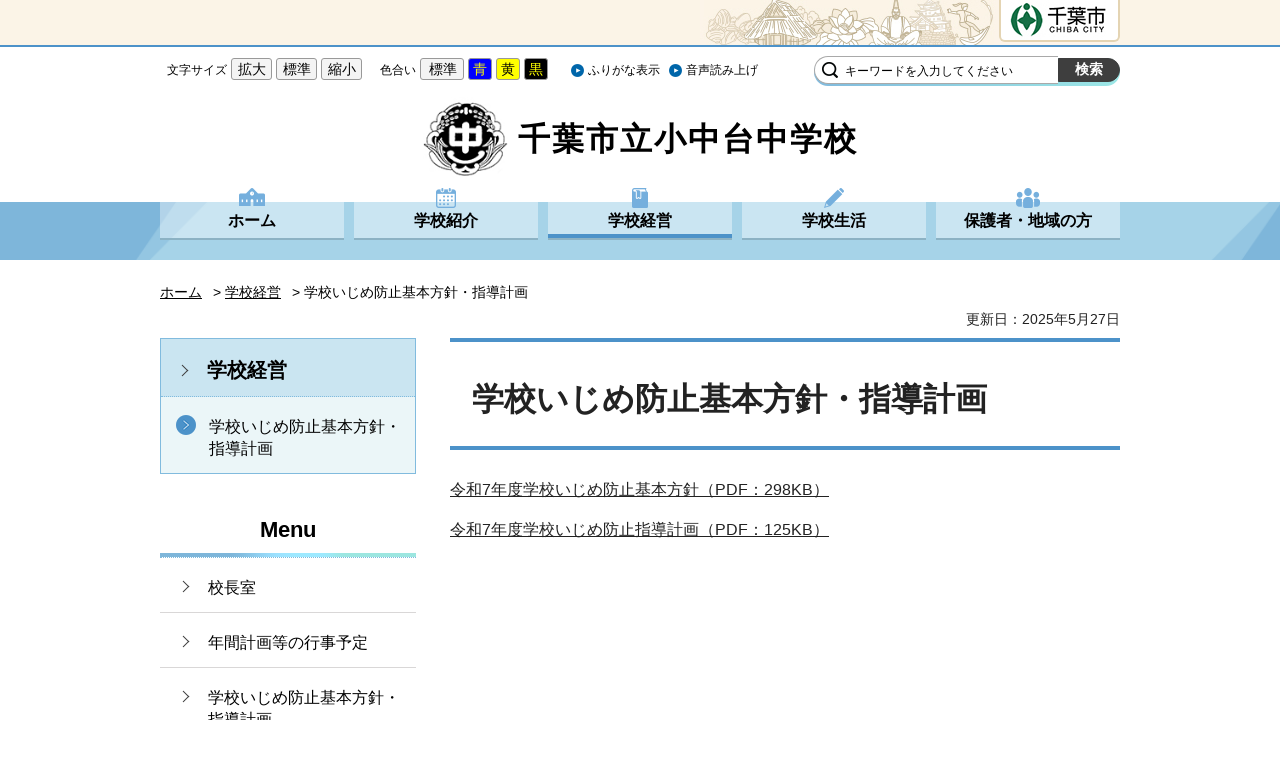

--- FILE ---
content_type: text/html
request_url: https://www.city.chiba.jp/school/jhs/006/ijimeboshi.html
body_size: 3646
content:
<!doctype html>
<html lang="ja">
<head>
<meta charset="UTF-8">

<title>千葉市立小中台中学校：学校いじめ防止基本方針・指導計画</title>

<meta name="author" content="千葉市立小中台中学校">
<meta name="viewport" content="width=device-width, maximum-scale=3.0">
<meta name="format-detection" content="telephone=no">
<meta name="deptcode" content="500020006">
<link href="/shared/site_school/style/default.css" rel="stylesheet" type="text/css" media="all">
<link href="/shared/site_school/style/layout.css" rel="stylesheet" type="text/css" media="all">
<link href="/shared/templates/school_jh_free/style/edit.css" rel="stylesheet" type="text/css" media="all">
<link id="tmp_smartphone_css" href="/shared/site_school/style/smartphone.css" rel="stylesheet" media="only screen and (max-width : 480px)" type="text/css" class="mc_css">
<link href="/shared/templates/school_jh_free/style/edit_sp.css" rel="stylesheet" media="only screen and (max-width : 480px)" type="text/css" class="mc_css">
<link href="/shared/images/favicon/favicon.ico" rel="shortcut icon" type="image/vnd.microsoft.icon">
<link href="/shared/images/favicon/apple-touch-icon-precomposed.png" rel="apple-touch-icon-precomposed">
<script type="text/javascript" src="/shared/site_school/js/jquery.js"></script>
<script type="text/javascript" src="/shared/site_school/js/setting.js"></script>
<script type="text/javascript" src="/shared/system/js/ysruby.js"></script>
<script src="/shared/js/readspeaker.js" type="text/javascript"></script>
<script type="text/javascript" src="/shared/js/ga.js"></script>


<!--[if lte IE 7]>
<script type="text/javascript" src="/shared/system/js/library/json2.js"></script>
<![endif]-->
<script type="text/javascript" src="/shared/system/js/common.js"></script>
</head>
<body class="format_free type_jhs no_javascript">
<script type="text/javascript" src="/shared/site_school/js/init.js"></script>
<div id="tmp_wrapper">
<noscript>
<p>このサイトではJavaScriptを使用したコンテンツ・機能を提供しています。JavaScriptを有効にするとご利用いただけます。</p>
</noscript>
<p><a href="#tmp_honbun" class="skip">本文へスキップします。</a></p>
<div id="tmp_wrap_regulation">
<div id="tmp_regulation">
<p class="used_bg_img"><a href="/index.html"><span>千葉市ホームページ</span></a></p>
</div>
</div>
<div id="tmp_header">
<div class="container">
<div id="tmp_setting_gsearch">
<div id="tmp_means">
<div id="tmp_fsize" class="setting_fontsize changestyle_area">
<p class="fontsize_ttl">文字サイズ</p>
<ul class="list_fontsize">
<li><a href="javascript:void(0);" name="big" class="changestyle">拡大</a></li>
<li><a href="javascript:void(0);" name="default" class="changestyle">標準</a></li>
<li><a href="javascript:void(0);" name="small" class="changestyle">縮小</a></li>
</ul>
</div>
<div id="tmp_color" class="setting_color changestyle_area">
<p class="color_ttl">色合い</p>
<ul class="list_color">
<li><a href="javascript:void(0);" name="default" title="default" class="changestyle">標準</a></li>
<li><a href="javascript:void(0);" id="tmp_darkblue" name="blue" title="blue" class="changestyle">青</a></li>
<li><a href="javascript:void(0);" id="tmp_yellow" name="yellow" title="yellow" class="changestyle">黄</a></li>
<li><a href="javascript:void(0);" id="tmp_black" name="black" title="black" class="changestyle">黒</a></li>
</ul>
</div>
<div class="setting_phonetic">
<ul class="list_phonetic">
<li><a id="furigana" data-target="tmp_contents" data-contents="tmp_contents" href="javascript:void(0);">ふりがな表示</a></li>
<li><a accesskey="L" rel="nofollow" onclick="readpage(this.href, 'tmp_readspeaker'); return false;" target="_blank" href="//app-as.readspeaker.com/cgi-bin/rsent?customerid=7840&amp;lang=ja_jp&amp;readid=tmp_contents&amp;url=" class="rs_href">音声読み上げ</a></li>
<li class="spmenu_reg"><a href="/index.html">千葉市ホームページ</a></li>
</ul>
</div>
</div>
<div id="tmp_search">
<form action="/search/search.php" id="tmp_gsearch" method="get">
<p class="lbl_search"><label for="tmp_query">サイト内検索</label></p>
<div id="tmp_wrap_query">
<input type="text" id="tmp_query" name="keyword" class="query_area">
</div>
<p class="query_submit"><input id="tmp_func_sch_btn" type="submit" name="sa" value="検索"></p>
<p id="tmp_search_hidden"><input type="hidden" value="school" name="site"></p>
</form>
</div>
</div>
<div id="tmp_hlogo">
<p><a href="/school/jhs/006/index.html"><img src="/school/jhs/006/images/logo.jpg" alt=""><span>千葉市立小中台中学校</span></a></p>
</div>
<div id="tmp_hnavi_s">
<a href="javascript:void(0);" class="sma_menu_open">
<span class="text">メニュー</span>
</a>
</div>
</div>
</div>
<div class="gnavi">
<div class="container">
<ul>
<li class="glist1"><a href="/school/jhs/006/index.html">ホーム</a></li>
<li class="glist2"><a href="/school/jhs/006/gakkoshokai/index.html">学校紹介</a></li>
<li class="glist3"><a href="/school/jhs/006/gakkokeiei/index.html">学校経営</a></li>
<li class="glist4"><a href="/school/jhs/006/gakkoseikatsu/index.html">学校生活</a></li>
<li class="glist5"><a href="/school/jhs/006/hogosha/index.html">保護者・地域の方</a></li>
</ul>
</div>
</div>
<div id="tmp_sma_menu">
<p class="close_btn"><a href="javascript:void(0);"><span>閉じる</span></a></p>
</div>
<div id="tmp_main" class="column_lnavi">
<div class="container">
<div id="tmp_pankuzu"><p>
<a href="/school/jhs/006/index.html">ホーム</a> &gt; <a href="/school/jhs/006/gakkokeiei/index.html">学校経営</a> &gt; 学校いじめ防止基本方針・指導計画
</p></div>
<div id="tmp_wrap_custom_update">
<div id="tmp_custom_update">
<p id="tmp_update">更新日：2025年5月27日</p>
</div>
</div>

<div class="wrap_col_lft_navi">
<div class="col_lft_navi">
<div id="tmp_lnavi">
<div id="tmp_lnavi_ttl">
<p><a href="/school/jhs/006/gakkokeiei/index.html">学校経営</a></p>
</div>
<div id="tmp_lnavi_cnt">
<ul>
<li><a href="/school/jhs/006/ijimeboshi.html">学校いじめ防止基本方針・指導計画</a></li>
</ul>
</div>
</div>
<div class="lnavi_menu">
<div class="lnavi_menu_ttl">
<p class="lnavi_menu_ttl_h">Menu</p>
</div>
<div class="lnavi_menu_cnt">
<ul class="lnavi_menu_list">
<li><a href="/school/jhs/006/kochoshitsu.html">校長室</a></li>
<li><a href="/school/jhs/006/yoteigyoji.html">年間計画等の行事予定</a></li>
<li><a href="/school/jhs/006/ijimeboshi.html">学校いじめ防止基本方針・指導計画</a></li>
<li><a href="/school/jhs/006/jishin.html">地震発生時の対応、気象警報時の対応</a></li>
<li><a href="/school/jhs/006/kyoikumokuhyo.html">学校教育目標</a></li>
<li><a href="/school/jhs/006/tennyu.html">転入学される方へ</a></li>
<li><a href="/school/jhs/006/kotsu.html">交通アクセス</a></li>
<li><a href="/school/jhs/006/gakkohyoka.html">学校評価</a></li>
</ul>
</div>
</div>
</div>
</div>

<div class="wrap_col_main">
<div class="col_main">
<p id="tmp_honbun" class="skip">ここから本文です。</p>
<div id="tmp_readspeaker" class="rs_preserve rs_skip rs_splitbutton rs_addtools rs_exp"></div>
<!--index_start-->
<div id="tmp_contents"><h1>学校いじめ防止基本方針・指導計画</h1>
<p><a href="/school/jhs/006/documents/r7ijime.pdf">令和7年度学校いじめ防止基本方針（PDF：298KB）</a></p>
<p><a href="/school/jhs/006/documents/keikaku2.pdf">令和7年度学校いじめ防止指導計画（PDF：125KB）</a></p>


</div>
<!--index_end-->
</div>
</div>
</div>
</div>
<div id="tmp_footer">
<div class="fnavi">
<div class="container">
<ul>
<li><a href="/school/jhs/006/sitemap.html">サイトマップ</a></li>
<li><a href="/kosodate/hoiku-kyoiku/shiengakko/gakkoichiran/notice.html">サイト利用案内</a></li>
<li><a href="/front/privacy.html">個人情報保護方針</a></li>
<li><a href="/front/accessibility.html">ウェブアクセシビリティ</a></li>
<li><a href="/kosodate/hoiku-kyoiku/shiengakko/gakkoichiran/index.html">学校一覧</a></li>
</ul>
<div class="pnavi">
<p class="ptop"><a href="#tmp_header">ページの先頭へ戻る</a></p>
</div>
</div>
</div>
<div class="footer_cnt">
<div class="container">
<div class="title_footer">
<p class="ft_logo"><img src="/school/jhs/006/images/logo.jpg" alt=""></p>
<p>千葉市立小中台中学校</p>
</div>
<address>
<p>
<span class="ft_address">〒263-0043 千葉市稲毛区小仲台9-46-2</span>
<span class="ft_tel">電話番号：043-251-7141</span>
</p>
</address>
</div>
<p lang="en" xml:lang="en" class="copyright">Copyright &copy; <span lang="ja" xml:lang="ja">千葉市立小中台中学校</span> All Rights Reserved. </p>
</div>
</div>
</div>
<script type="text/javascript" src="/shared/site_school/js/function.js"></script>
<script type="text/javascript" src="/shared/site_school/js/main.js"></script>
</body>
</html>

--- FILE ---
content_type: text/html
request_url: https://www.city.chiba.jp/school/jhs/006/lnavi_info.html?_=1769438647551
body_size: 761
content:
<!doctype html>
<html lang="ja">
<head>
<meta charset="UTF-8">

<title>千葉市：小中台中学校information管理ページ</title>

<meta name="robots" content="none, noimageindex, noarchive">
<meta name="author" content="千葉市立小中台中学校">
<meta name="viewport" content="width=device-width, maximum-scale=3.0">
<meta name="format-detection" content="telephone=no">
<meta name="deptcode" content="500020006">
<link href="/shared/site_school/style/layout.css" rel="stylesheet" type="text/css" media="all">
<link href="/shared/site_school/style/default.css" rel="stylesheet" type="text/css" media="all">
<link href="/shared/templates/school_es_top/style/edit.css" rel="stylesheet" type="text/css" media="all">


<!--[if lte IE 7]>
<script type="text/javascript" src="/shared/system/js/library/json2.js"></script>
<![endif]-->
<script type="text/javascript" src="/shared/system/js/common.js"></script>
</head>
<body class="no_javascript custom_kanri type_002">
<div id="tmp_wrapper">
<p><a href="#tmp_honbun" class="skip">本文へスキップします。</a></p>
<div id="tmp_main" class="column_top">
<div id="tmp_page_cnt">
<div class="container">
<h1>千葉市立小中台中学校：Information</h1>
</div>
</div>
</div>
</div>
</body>
</html>

--- FILE ---
content_type: text/css
request_url: https://www.city.chiba.jp/shared/site_school/style/default.css
body_size: 2561
content:
@charset "utf-8";

/* ==================================================
Reset
================================================== */
#tmp_wrapper *,
#tmp_wrapper *:before,
#tmp_wrapper *:after {
	box-sizing: border-box;
}
body {
	margin:0;
	padding:0;
	line-height:1.6;
}
h1,
h2,
h3,
h4,
h5,
h6,
p,
ul,
ol,
li,
dl,
dt,
dd,
blockquote,
form,
input,
fieldset,
legend {
	margin:0;
	padding:0;
}
img,
fieldset {
	border:none;
}
li,
dt,
dd {
	line-height:1.4;
}
table {
	font-size:100%;
	line-height:1.6;
	word-break: break-all;
}
form,
input,
select,
textarea {
	font-size:100%;
}
#tmp_main,
.footer_cnt,
.copyright {
	clear:both;
}
#tmp_main,
#tmp_contents {
	width:100%;
}
#tmp_hnavi_s,
#tmp_sma_lmenu,
#tmp_sma_rmenu {
	display:none;
}
/* ==================================================
skip
================================================== */
.skip {
	width:1px;
	color:#000000;
	font-size:0.1%;
	line-height:0.1;
	background-color:#FFFFFF;
	position:absolute;
	left:-3000px;
	z-index:9999;
}
a.skip {
	color:#003377;
	background-color:#FFFFFF;
	text-align:center;
	padding:2px 0;
	top:auto;
}
a.skip:active {
	display:block;
	width:99.99%;
	font-size:100%;
	line-height:1.6;
	top:0;
	left:0;
}
a.skip:focus {
	display:block;
	width:99.99%;
	font-size:100%;
	line-height:1.6;
	top:0;
	left:0;
}

/* ==================================================
Required to CMS-8341
================================================== */
input[type="submit"],
input[type="button"],
input[type="text"],
input[type="password"],
input[type="reset"] {
	-webkit-appearance:none; 
	border-radius:0;
}

/* image
============================== */
.float_lft {
	margin-right:20px !important;
	margin-bottom:10px !important;
	clear:both;
	float:left;
}
.float_rgt {
	margin-bottom:10px !important;
	margin-left:20px !important;
	clear:both;
	float:right;
}
.clear {
	clear:both;
}

/* Styles
================================================== */
/* noicon  */
ul.noicon {
	margin-left:3.2em !important;
	text-indent:-1.5em !important;
	list-style:none !important;
	list-style-image:none !important;
}
ul.noicon ul,
ul.noicon ol,
ul.noicon p,
ul.noicon h1,
ul.noicon h2,
ul.noicon h3,
ul.noicon h4,
ul.noicon h5,
ul.noicon h6,
ul.noicon table,
ul.noicon div,
ol.noicon ul,
ol.noicon ol,
ol.noicon p,
ol.noicon h1,
ol.noicon h2,
ol.noicon h3,
ol.noicon h4,
ol.noicon h5,
ol.noicon h6,
ol.noicon table,
ol.noicon div {
	text-indent:0 !important;
}
ul ul.noicon,
ol ul.noicon {
	margin-left:1.5em !important;
	text-indent:-1.5em !important;
}

/* underline */
.underline {
	text-decoration:underline;
}
/* strike */
.strike {
	text-decoration:line-through;
}
/* indent */
div.section,
blockquote {
	padding:0 0 0 1em;
}
.space_lft1 {
	padding-left:1em;
}
/* ==================================================
Start Slick Core
================================================== */
.slick-slider {
    position: relative;
    display: block;
    box-sizing: border-box;
    -webkit-user-select: none;
    -moz-user-select: none;
    -ms-user-select: none;
    user-select: none;
    -webkit-touch-callout: none;
    -khtml-user-select: none;
    -ms-touch-action: pan-y;
    touch-action: pan-y;
    -webkit-tap-highlight-color: transparent;
}

.slick-list {
    position: relative;
    display: block;
    overflow: hidden;
    margin: 0;
    padding: 0;
}

.slick-list:focus {
    outline: none;
}

.slick-list.dragging {
    cursor: pointer;
    cursor: hand;
}

.slick-slider .slick-track,
.slick-slider .slick-list {
    -webkit-transform: translate3d(0, 0, 0);
    -moz-transform: translate3d(0, 0, 0);
    -ms-transform: translate3d(0, 0, 0);
    -o-transform: translate3d(0, 0, 0);
    transform: translate3d(0, 0, 0);
}

.slick-track {
    position: relative;
    top: 0;
    left: 0;
    display: block;
    margin-left: auto;
    margin-right: auto;
}

.transform_none {
    transform: none !important;
}

.slick-track:before,
.slick-track:after {
    display: table;
    content: '';
}

.slick-track:after {
    clear: both;
}

.slick-loading .slick-track {
    visibility: hidden;
}

.slick-slide {
    display: none;
    float: left;
    height: 100%;
    min-height: 1px;
}

.slick-slide.slick-loading img {
    display: none;
}

.slick-slide.dragging img {
    pointer-events: none;
    display: block;
}

.slick-initialized .slick-slide {
    display: block;
    outline: none;
    padding:0;
}

.slick-loading .slick-slide {
    visibility: hidden;
}

.slick-vertical .slick-slide {
    display: block;
    height: auto;
    border: 1px solid transparent;
}

.slick-arrow.slick-hidden {
    display: none;
}

/* Dots */

.slick-dots {
    display: inline-block;
    list-style: none;
    text-align: center;
    margin-left: 3px;
    padding-left: 0;
}

.slick-dots li {
    position: relative;
    display: inline-block;
    width: 20px;
    height: 20px;
    margin: 0 10px;
    padding: 0;
    cursor: pointer;
    vertical-align: middle;
}

.slick-dots li button,
.slick-dots li a {
    padding: 0;
    display: block;
    width: 20px;
    height: 20px;
    cursor: pointer;
    text-indent: -1987em;
    border: 2px solid #000000;
    color: inherit;
    background-color: #f6ece1;
    -moz-border-radius: 50%;
    -webkit-border-radius: 50%;
    border-radius: 50%;
}

.slick-dots .slick-active button,
.slick-dots .slick-active a {
    color: inherit;
    background-color: #000000;
}

.slick-dots li button:hover,
.slick-dots li button:focus,
.slick-dots li a:hover,
.slick-dots li a:focus {
    color: inherit;
    background-color: #000000;
}
.slick-arrow {
    position: absolute;
    top: 50%;
    z-index: 10;
    -moz-transform: translate(0, -100%);
    -webkit-transform: translate(0, -100%);
    transform: translate(0, -100%);
    border: 0;
    padding: 0;
    display: block;
    cursor: pointer;
}
.prev.slick-arrow,
.slick-prev {
    left: 0;
}
.next.slick-arrow,
.slick-next {
    right: 0;
}
.btn_slides {
    position: relative;
    border: 0;
    display: inline-block;
    background: transparent;
    vertical-align: middle;
}
.btn_slides a{
    display: inline-block;
    vertical-align: middle;
}
.btn_slides span{
    display: none;
    position: relative;
    z-index: -1;
    text-indent: -9999px;
}
.btn_slides a:hover{
    outline: none;
}
.btn_slides a:focus{
    outline: 5px auto -webkit-focus-ring-color;
    outline-offset: -2px;
}

/* ==================================================
End Slick Core
================================================== */
/*Animation Img*/
#tmp_wrapper img{
	-webkit-animation: smooth_image 1.2s;
    -moz-animation: smooth_image 1.2s;
    animation: smooth_image 1.2s;
}
/* ==================================================
smooth-image
================================================== */
@-webkit-keyframes smooth_image {
    0% {
        opacity: 0;
    }
    100% {
        opacity: 1;
    }
}

@-moz-keyframes smooth_image {
    0% {
        opacity: 0;
    }
    100% {
        opacity: 1;
    }
}

@keyframes smooth_image {
    0% {
        opacity: 0;
    }
    100% {
        opacity: 1;
    }
}

--- FILE ---
content_type: text/css
request_url: https://www.city.chiba.jp/shared/templates/school_jh_free/style/edit.css
body_size: 4870
content:
@charset "utf-8";

/* ==================================================
Required to CMS-8341
================================================== */
#tmp_contents h1 {
	margin:0 0 0.8em;
	clear:both; /* Do not edit */
	font-size: 200%;
	padding: 35px 22px 25px;
	border-top: 4px solid #4c92c9;
	border-bottom: 4px solid #4c92c9;
	color: #222222;
	background-color: transparent;
	line-height: 1.4;
}
#tmp_contents h2,
#tmp_contents h3,
#tmp_contents h4,
#tmp_contents h5,
#tmp_contents h6 {
	margin:1.5em 0 0.8em;
	clear:both; /* Do not edit */
	line-height: 1.4;
}
#tmp_contents h2 {
	font-size: 150%;
	padding: 11px 0 11px 23px;
	color: #222222;
	background: #cae5f1 url(/shared/templates/school_jh_free/images/bg_h2.png) 0 8px no-repeat;
}
#tmp_contents h3 {
	font-size: 137.5%;
	padding: 6px 0;
	color: #222222;
	background-color: transparent;
	border-bottom: 2px solid #4c92c9;
}
#tmp_contents h4 {
	font-size: 137.5%;
	padding: 6px 0 6px 20px;
	color: #222222;
	background: transparent url(/shared/templates/school_jh_free/images/bg_h4.png) 0 10px no-repeat;
}
#tmp_contents h5 {
	padding: 6px 0;
	font-size: 125%;
	color: #222222;
	background-color: transparent;
}
#tmp_contents h6 {
	padding: 6px 0;
	font-size: 112.5%;
	color: #222222;
	background-color: transparent;
}
#tmp_contents h2 a ,
#tmp_contents h3 a,
#tmp_contents h4 a,
#tmp_contents h5 a,
#tmp_contents h6 a{
	color: inherit;
	background-color: transparent;
	text-decoration: none;
}
#tmp_contents h2 a:hover,
#tmp_contents h3 a:hover,
#tmp_contents h4 a:hover,
#tmp_contents h5 a:hover,
#tmp_contents h6 a:hover,
#tmp_contents h2 a:focus,
#tmp_contents h3 a:focus,
#tmp_contents h4 a:focus,
#tmp_contents h5 a:focus,
#tmp_contents h6 a:focus,
#tmp_contents h2 a:active,
#tmp_contents h3 a:active,
#tmp_contents h4 a:active,
#tmp_contents h5 a:active,
#tmp_contents h6 a:active {
	text-decoration: underline;
}
#tmp_contents table {
	word-break: break-all;
}
#tmp_contents p {
	margin:0 0 0.8em 0; /* Do not edit */
	line-height: 1.8;
}
#tmp_contents p a {
	color: #222222;
	background-color: transparent;
}
#tmp_contents p a:hover,
#tmp_contents p a:focus,
#tmp_contents p a:active {
	text-decoration: none;
}
#tmp_contents ul {
	margin:0 0 1em 3.2em; /* Do not edit */
	list-style-image:url(/shared/templates/school_jh_free/images/icon/list_icon.gif); /* Do not edit */
}
#tmp_contents ol {
	margin:0 0 1em 3.2em; /* Do not edit */
	list-style-image:none; /* Do not edit */
}
#tmp_contents ul li,
#tmp_contents ol li {
	margin:0 0 0.5em; /* Do not edit */
}
#tmp_contents ul li a,
#tmp_contents ol li a {
	color: #222222;
	background-color: transparent;
}
#tmp_contents ul li a:hover,
#tmp_contents ol li a:hover,
#tmp_contents ul li a:focus,
#tmp_contents ol li a:focus,
#tmp_contents ul li a:active,
#tmp_contents ol li a:active {
	text-decoration: none;
}
#tmp_contents ul ul,
#tmp_contents ul ol,
#tmp_contents ol ul,
#tmp_contents ol ol {
	margin:0.3em 0 0 1.5em; /* Do not edit */
}
#tmp_contents hr {
	height:1px; /* Do not edit */
	color:#CCCCCC; /* Do not edit */
	background-color:#CCCCCC; /* Do not edit */
	border:none; /* Do not edit */
	clear:both; /* Do not edit */
}
#tmp_contents .article_cnt{
	overflow: hidden;
}
/* ==================================================
parts
================================================== */
/* img_cap
================================================== */
table.img_cap {
	margin:0 0 0.3em;
	border-collapse:collapse;
	border-spacing:0;
}
table.img_cap td {
	padding:0;
}
div.img_cap {
	margin:0 0 0.3em;
}
div.img_cap img {
	margin:0 !important;
}
/* outline
================================================== */
#tmp_contents .outline {
	margin:0 0 0.8em; /* Do not edit */
	clear:both; /* Do not edit */
}
#tmp_contents table.outline {
	width:100%; /* Do not edit */
	border-collapse:collapse; /* Do not edit */
	border-spacing:0; /* Do not edit */
}
#tmp_contents table.outline td,
#tmp_contents div.outline {
	padding:13px 20px 0px 20px;
	color:#222222;
	background-color:#ebf6f8;
	border: 3px solid #9ce1fe;
	-webkit-border-radius: 3px;
	-moz-border-radius: 3px;
	border-radius: 3px;
}
#tmp_contents .outline ul {
	margin-left:24px; /* Do not edit */
}
#tmp_contents .outline ol {
	margin-left:24px; /* Do not edit */
}
#tmp_contents .outline ul ul,
#tmp_contents .outline ul ol,
#tmp_contents .outline ol ul,
#tmp_contents .outline ol ol {
	margin:0.3em 0 0 24px; /* Do not edit */
}
/* box_btn
================================================== */
#tmp_contents ul.box_btn {
	margin:0 0 0.8em; /* Do not edit */
	padding:0;
	list-style:none;
	list-style-image:none;
}
#tmp_contents ul.box_btn li {
	margin:0 0 10px 0;
	border: 1px solid #4c92c9;
	color: #222222;
	background: transparent url(/shared/templates/school_jh_free/images/bg_gradient.png) no-repeat;
	-webkit-background-size: cover;
	-moz-background-size: cover;
	background-size: cover;
	line-height: 1.8;
}
#tmp_contents ul.box_btn li a {
	text-decoration: none;
	font-weight: bold;
	display: block;
	background: transparent url(/shared/templates/school_jh_free/images/icon/icon_caret.png) 15px 13px no-repeat;
	color: #222222;
	padding: 11px 15px 7px 42px;
}
#tmp_contents ul.box_btn li a:hover,
#tmp_contents ul.box_btn li a:focus,
#tmp_contents ul.box_btn li a:active {
	text-decoration: underline;
}

/* box_info
================================================== */
#tmp_contents .box_info {
	margin:0 0 0.8em; /* Do not edit */
	border: 1px solid #4c92c9;
	clear:both; /* Do not edit */
}
#tmp_contents table.box_info {
	width:100%; /* Do not edit */
	border-collapse:collapse; /* Do not edit */
	border-spacing:0; /* Do not edit */
}
#tmp_contents .box_info .box_info_ttl {
	padding: 17px;
	color:#222222;
	font-weight:bold;
	background-color:#ebf6f8;
	border-bottom: 1px dotted #4c92c9;
	font-size: 112.5%;
}
#tmp_contents .box_info .box_info_ttl p {
	margin-bottom:0; /* Do not edit */
	line-height: 1.6;
}
#tmp_contents .box_info .box_info_cnt {
	padding: 20px 20px 7px;
}
#tmp_contents .box_info ul {
	margin-bottom:0.8em; /* Do not edit */
	margin-left:24px; /* Do not edit */
}
#tmp_contents .box_info ol {
	margin-bottom:0.8em; /* Do not edit */
	margin-left:24px; /* Do not edit */
}
#tmp_contents .box_info ul ul,
#tmp_contents .box_info ul ol,
#tmp_contents .box_info ol ul,
#tmp_contents .box_info ol ol {
	margin:0.3em 0 0 24px; /* Do not edit */
}
/* box_link
================================================== */
#tmp_contents .box_link {
	margin:0 0 0.8em; /* Do not edit */
	border: 1px solid #4c92c9;
	clear:both; /* Do not edit */
}
#tmp_contents table.box_link {
	width:100%; /* Do not edit */
	border-collapse:collapse; /* Do not edit */
	border-spacing:0; /* Do not edit */
}
#tmp_contents .box_link .box_link_ttl {
	padding: 17px;
	color:#222222;
	font-weight:bold;
	background-color:#ebf6f8;
	border-bottom: 1px dotted #4c92c9;
	font-size: 112.5%;
}
#tmp_contents .box_link .box_link_ttl p {
	margin-bottom:0; /* Do not edit */
	line-height: 1.6;
}
#tmp_contents .box_link .box_link_cnt {
	padding: 20px 20px 7px;
}
#tmp_contents .box_link ul {
	margin-bottom:0.8em; /* Do not edit */
	margin-left:24px; /* Do not edit */
}
#tmp_contents .box_link ol {
	margin-bottom:0.8em; /* Do not edit */
	margin-left:24px; /* Do not edit */
}
#tmp_contents .box_link ul ul,
#tmp_contents .box_link ul ol,
#tmp_contents .box_link ol ul,
#tmp_contents .box_link ol ol {
	margin:0.3em 0 0 24px; /* Do not edit */
}
/* box_menu
================================================== */
#tmp_contents .box_menu {
	margin:0 0 0.8em; /* Do not edit */
	clear:both; /* Do not edit */
	background-color: #ffffff;
	color: #222222;
	border: 1px solid #4c92c9;
}
#tmp_contents table.box_menu {
	width:100%; /* Do not edit */
	border-collapse:collapse; /* Do not edit */
	border-spacing:0; /* Do not edit */
}
#tmp_contents table.box_menu .box_menu_ttl,
#tmp_contents div.box_menu .box_menu_ttl {
	font-weight: bold;
	padding: 16px 15px 16px 15px;
	color: #222222;
	background: transparent url(/shared/templates/school_jh_free/images/bg_gradient.png) no-repeat;
	-webkit-background-size: cover;
	-moz-background-size: cover;
	background-size: cover;
	border-bottom: 1px solid #4c92c9;
}
#tmp_contents table.box_menu .box_menu_ttl p,
#tmp_contents div.box_menu .box_menu_ttl p{
	margin: 0;
}
#tmp_contents table.box_menu .box_menu_ttl a,
#tmp_contents div.box_menu .box_menu_ttl a {
	text-decoration: none;
	display: block;
	background: transparent url(/shared/templates/school_jh_free/images/icon/icon_caret.png) 0 3px no-repeat;
	color: #222222;
	padding: 0 0 0 27px;
}
#tmp_contents table.box_menu .box_menu_ttl a:hover,
#tmp_contents table.box_menu .box_menu_ttl a:focus,
#tmp_contents table.box_menu .box_menu_ttl a:active,
#tmp_contents div.box_menu .box_menu_ttl a:hover,
#tmp_contents div.box_menu .box_menu_ttl a:active,
#tmp_contents div.box_menu .box_menu_ttl a:focus {
	text-decoration: underline;
}
#tmp_contents table.box_menu .box_menu_cnt,
#tmp_contents div.box_menu .box_menu_cnt {
	padding: 16px 20px 9px 24px;
}
#tmp_contents table.box_menu .box_menu_cnt ul li a,
#tmp_contents div.box_menu .box_menu_cnt ul li a  {
	color: #000000;
	background: transparent;
}
#tmp_contents .box_menu h2 {
	margin:0 0 0.8em;
	padding:0;
	color:inherit;
	font-size:100%;
	background:none;
	border:none;
}
#tmp_contents .box_menu ul {
	margin-bottom:0.8em; /* Do not edit */
	margin-left:24px; /* Do not edit */
}
#tmp_contents .box_menu ol {
	margin-bottom:0.8em; /* Do not edit */
	margin-left:24px; /* Do not edit */
}
#tmp_contents .box_menu ul ul,
#tmp_contents .box_menu ul ol,
#tmp_contents .box_menu ol ul,
#tmp_contents .box_menu ol ol {
	margin:0.3em 0 0 24px; /* Do not edit */
}

/* inquiry
================================================== */
#tmp_inquiry {
    margin:0 0 20px;
    border:1px solid #a7a7a7;
    clear:both;
    background-color:transparent;
    color: #222222;
    word-break: break-all;
    overflow: hidden;
}
#tmp_inquiry_ttl {
    padding: 17px;
    color:#222222;
    font-weight:bold;
    background-color:#e6e6e6;
    border-bottom:1px dotted #a7a7a7;
    font-size: 112.5%;
}
#tmp_inquiry_ttl p {
    margin-bottom:0 !important;
}
#tmp_inquiry_cnt {
    padding: 22px 20px 35px;
}
#tmp_inquiry_cnt p {
    margin-bottom:0 !important;
}
#tmp_inquiry_cnt .inquiry_parts {
    margin:0 0 0.8em;
}
#tmp_inquiry_cnt .inquiry_btn {
    text-align: center;
    clear: both;
}
#tmp_inquiry_cnt .inquiry_btn input {
    display: inline-block;
    margin:0.3em 0 0;
    color:#000000;
    background: #ffffff url(/shared/site_school/images/icon/icon_arrow.png) 92% 12px no-repeat;
    border: 1px solid #4c92c9;
    font-weight: bold;
    padding: 7px 54px 4px 40px;
    min-width: 240px;
    -webkit-border-radius: 30px;
    -moz-border-radius: 30px;
    border-radius: 30px;
    cursor: pointer;
}
#tmp_inquiry_cnt .inquiry_btn input:hover,
#tmp_inquiry_cnt .inquiry_btn input:focus,
#tmp_inquiry_cnt .inquiry_btn input:active {
    background: #ebf6f8 url(/shared/site_school/images/icon/icon_arrow_blue_hv.png) 95% 8px no-repeat;
     color: inherit;
}
#tmp_inquiry_cnt .inquiry_btn span {
	position: relative;
	display: inline-block;
}
#tmp_inquiry_cnt .inquiry_btn span:before {
	content: '';
    position: absolute;
    display: block;
    width: 100%;
    height: 40px;
    background: transparent url(/shared/templates/school_jh_free/images/bg_btn.png) no-repeat left bottom;
    -webkit-background-size: cover;
    -moz-background-size: cover;
    background-size: cover;
    color: #222222;
    z-index: -1;
    bottom: -5px;
    left: 0;
    border-radius: 30px;
    -webkit-border-radius: 30px;
    -moz-border-radius: 30px;
    overflow: hidden;
}
/* feedback
================================================== */
#tmp_feedback {
    margin:0 0 20px;
    border: 1px solid #a7a7a7;
    clear:both;
    background-color:transparent;
    color: #222222;
    word-break: break-all;
    overflow: hidden;
}
#tmp_feedback_ttl {
    padding: 17px;
    color:#222222;
    font-weight:bold;
    background-color:#e6e6e6;
    border-bottom:1px dotted #a7a7a7;
    font-size: 112.5%;
}
#tmp_feedback_ttl p {
    margin-bottom:0 !important;
}
#tmp_feedback_cnt {
    padding: 22px 20px 35px;
}
#tmp_feedback_cnt fieldset {
    margin:0 0 0.5em 0;
    clear:both;
}
#tmp_feedback_cnt fieldset legend {
    margin:0 0 0.5em 0;
    clear:both;
    font-weight: bold;
}
#tmp_feedback_cnt fieldset p {
    display:inline;
    margin:0 1em 0 0;
    float:left;
}
#tmp_feedback_cnt .submit {
    margin:0.8em 0 0 0 !important;
    text-align:center;
    clear:both;
}
#tmp_feedback_cnt .submit input {
	display: inline-block;
    margin:0.3em 0 0;
    color:#000000;
    background: #ffffff url(/shared/site_school/images/icon/icon_arrow.png) 92% 12px no-repeat;
    border: 1px solid #4c92c9;
    font-weight: bold;
    padding: 7px 54px 4px 40px;;
    min-width: 240px;
    -webkit-border-radius: 30px;
    -moz-border-radius: 30px;
    border-radius: 30px;
    cursor: pointer;
}
#tmp_feedback_cnt .submit input:hover,
#tmp_feedback_cnt .submit input:focus,
#tmp_feedback_cnt .submit input:active {
     background: #ebf6f8 url(/shared/site_school/images/icon/icon_arrow_blue_hv.png) 95% 8px no-repeat;
     color: inherit;
}
#tmp_feedback_cnt .submit span {
	position: relative;
	display: inline-block;
}
#tmp_feedback_cnt .submit span:before {
	content: '';
    position: absolute;
    display: block;
    width: 100%;
    height: 40px;
    background: transparent url(/shared/templates/school_jh_free/images/bg_btn.png) no-repeat left bottom;
    -webkit-background-size: cover;
    -moz-background-size: cover;
    background-size: cover;
    color: #222222;
    z-index: -1;
    bottom: -5px;
    left: 0;
    border-radius: 30px;
    -webkit-border-radius: 30px;
    -moz-border-radius: 30px;
    overflow: hidden;
}
/* datatable
   enquete_table
================================================== */
#tmp_contents table.datatable,
#tmp_contents table.enquete_table {
	margin:0 0 0.8em; /* Do not edit */
	color:#222222;
	background-color:#FFFFFF;
	border-collapse:collapse; /* Do not edit */
	border-spacing:0; /* Do not edit */
	border:1px solid #cdcfde;
	word-break: break-all;
}
#tmp_contents table.datatable th,
#tmp_contents table.enquete_table th {
	padding:14px 18px;
	color:inherit;
	background-color:#ebf7f8;
	border:1px solid #cdcfde;
	font-size: 112.5%;
}
#tmp_contents table.datatable td,
#tmp_contents table.enquete_table td {
	padding:13px 18px;
	border:1px solid #cdcfde;
}
#tmp_contents table.datatable td a,
#tmp_contents table.enquete_table td a {
	text-decoration: underline;
	color: #222222;
	background-color: transparent;
}
#tmp_contents table.datatable td a:hover,
#tmp_contents table.enquete_table td a:hover,
#tmp_contents table.datatable td a:focus,
#tmp_contents table.enquete_table td a:focus,
#tmp_contents table.datatable td a:active,
#tmp_contents table.enquete_table td a:active {
    text-decoration: none;
}
#tmp_contents table.datatable caption,
#tmp_contents table.enquete_table caption {
	padding:0 0 0.5em; /* Do not edit */
	font-weight:bold; /* Do not edit */
	text-align:left; /* Do not edit */
}
#tmp_contents table.datatable p {
	margin:0; /* Do not edit */
}
#tmp_contents table.datatable ul,
#tmp_contents table.datatable ol,
#tmp_contents table.enquete_table ul,
#tmp_contents table.enquete_table ol {
	margin:0.2em 0 0 24px; /* Do not edit */
}
#tmp_contents table.datatable ul ul,
#tmp_contents table.datatable ul ol,
#tmp_contents table.datatable ol ul,
#tmp_contents table.datatable ol ol,
#tmp_contents table.enquete_table ul ul,
#tmp_contents table.enquete_table ul ol,
#tmp_contents table.enquete_table ol ul,
#tmp_contents table.enquete_table ol ol {
	margin:0.3em 0 0 24px; /* Do not edit */
}
#tmp_contents table.enquete_table {
	width:100%; /* Do not edit */
}
#tmp_contents table.enquete_table th {
	width:20%; /* Do not edit */
}
#tmp_contents table.enquete_table .nes,
#tmp_contents table.enquete_table .memo {
	color:#990000; /* base.css > Styles > .text_red */
	font-weight:normal; /* Do not edit */
	background-color:transparent; /* Do not edit */
}
/* form_btn */
#tmp_contents .enquete_button {
	margin:15px 0; /* Do not edit */
	text-align:center; /* Do not edit */
}
/* bgcolor */
/* ▼▼▼▼▼▼▼▼▼▼▼▼▼▼▼▼▼▼▼▼▼▼▼▼▼ */
/* Setting by CMS sheets */
#tmp_contents table.datatable table th.bg_red {
	color:inherit;
	background-color:#F6DCDC; /* base.css > Styles > th.bg_red */
}
#tmp_contents table.datatable table th.bg_yellow {
	color:inherit;
	background-color:#FFFED5; /* base.css > Styles > th.bg_yellow */
}
#tmp_contents table.datatable table th.bg_blue {
	color:inherit;
	background-color:#EAF4FF; /* base.css > Styles > th.bg_blue */
}
/* ▲▲▲▲▲▲▲▲▲▲▲▲▲▲▲▲▲▲▲▲▲▲▲▲▲ */

/* nest-datatable
================================================== */
#tmp_contents table.datatable table,
#tmp_contents table.enquete_table table {
	border:none; /* Do not edit */
}
#tmp_contents table.datatable table th,
#tmp_contents table.enquete_table table th {
	color:inherit; /* Do not edit */
	background-color:transparent; /* Do not edit */
	border:none; /* Do not edit */
}
#tmp_contents table.datatable table td,
#tmp_contents table.enquete_table table td {
	border:none; /* Do not edit */
}
#tmp_contents table.datatable table.datatable {
	border:1px solid #AABBCC; /* = table.datatable */
}
#tmp_contents table.datatable table.datatable th {
	color:inherit; /* Do not edit */
	background-color:#DDEEFF; /* = table.datatable th */
	border:1px solid #AABBCC; /* = table.datatable th */
}
#tmp_contents table.datatable table.datatable td {
	border:1px solid #AABBCC; /* = table.datatable td */
}

/* ==================================================
contents
================================================== */

/* ==================================================
clearfix
================================================== */
/* for modern browser */
#tmp_contents div.outline:after,
#tmp_contents div.box_info:after,
#tmp_contents div.box_info_ttl:after,
#tmp_contents div.box_info_cnt:after,
#tmp_contents div.box_link:after,
#tmp_contents div.box_link_ttl:after,
#tmp_contents div.box_link_cnt:after,
#tmp_contents div.box_menu:after,
#tmp_contents div.box_menu_ttl:after,
#tmp_contents div.box_menu_cnt:after,
#tmp_contents .box_photo:after,
#tmp_map:after,
#tmp_contents #tmp_facilities_btn:after,
#tmp_contents #tmp_facilities_btn ul:after,
#tmp_event_cal_tab:after,
#tmp_event_cal_tab ul:after,
#tmp_event_cal_refine:after,
#tmp_event_cal_refine_ttl:after,
#tmp_event_cal_refine_cnt:after,
#tmp_event_cal_refine_cnt dl:after,
#tmp_event_cal_refine_cnt dd:after,
#tmp_event_cal_refine_cnt dd ul:after,
#tmp_event_main:after,
#tmp_contents .event_col3:after,
#tmp_lnavi_event_cal:after,
#tmp_lnavi_event_cal_ttl:after,
#tmp_lnavi_event_cal_cnt:after,
#tmp_lnavi_event_cal .cal_navi:after {
	content: ""; /* Do not edit */
	display: table; /* Do not edit */
	clear: both; /* Do not edit */
}
/* ==================================================
print
================================================== */
@media print {
body {
	background:#FFFFFF !important;
}
#tmp_wrapper {
	width:100% !important;
}
#tmp_header {
	margin-bottom:10px !important;
	padding-bottom:10px !important;
	color:#000000 !important;
	background:#FFFFFF !important;
	border-bottom:1px solid #000000 !important;
}
#tmp_footer {
	margin-top:10px !important;
	padding-top:10px !important;
	color:#000000 !important;
	background:#FFFFFF !important;
	border-top:1px solid #000000 !important;
}
#tmp_main .container {
    width: 100% !important;
    margin: 0 auto;
}
#tmp_wrap_regulation,
.gnavi,
.wrap_col_lft_navi,
.wrap_col_rgt_navi,
.pnavi,
.fnavi,
.plugin,
#tmp_social_plugins,
#tmp_inquiry_cnt .inquiry_btn,
#tmp_feedback,
#tmp_pankuzu,
#tmp_setting_gsearch,
#tmp_wrap_custom_update {
	display:none !important;
}
.wrap_col_nm,
.column_lnavi .wrap_col_main,
.column_rnavi .wrap_col_main {
	float:none !important;
}
body,
#tmp_pankuzu {
	background:none !important;
}
.wrap_col_nm,
.wrap_col_nm2,
.col_main ,
.wrap_col_main,
#tmp_main .col_main{
	margin:0 !important;
	padding:0 !important;
}
#tmp_contents .box_gmap {
	margin:0;
	padding:170px 0 0 0;
	position:relative;
	top:-170px;
	page-break-before:always;
}
.type_jhs .footer_cnt,
.footer_cnt:after,
.footer_cnt:before {
  background: none;
  padding: 0 !important;
}
.copyright {
	text-align:center !important;
	border-top: none !important;
}
/* for Firefox */
#tmp_main:after,
.col_nm:after {
	content:"."; /* Do not edit */
	height:1px; /* Do not edit */

}
}




--- FILE ---
content_type: text/css
request_url: https://www.city.chiba.jp/shared/templates/school_jh_free/style/edit_sp.css
body_size: 486
content:
@charset "utf-8";

@media screen and (max-width : 480px) {
/* ==================================================
Required to CMS-8341
================================================== */
#tmp_contents h1 {
	padding: 20px 10px;
}
#tmp_contents h2 {
	background-position: left center;
}
#tmp_inquiry_cnt .inquiry_btn input,
#tmp_feedback_cnt .submit input {
	background-position: 92% 10px;
}
#tmp_inquiry_cnt .inquiry_btn input:hover,
#tmp_inquiry_cnt .inquiry_btn input:focus,
#tmp_inquiry_cnt .inquiry_btn input:active,
#tmp_feedback_cnt .submit input:hover,
#tmp_feedback_cnt .submit input:focus,
#tmp_feedback_cnt .submit input:active {
	background-position: 95% 6px;
}
#tmp_contents table.outline td,
#tmp_contents div.outline {
	padding:12px 14px 0px 14px;
}
#tmp_contents table.box_menu .box_menu_ttl,
#tmp_contents div.box_menu .box_menu_ttl {
	padding: 14px 15px 14px 15px;
}
#tmp_contents .box_link .box_link_ttl,
#tmp_contents .box_info .box_info_ttl {
	padding: 14px;
}
#tmp_contents table.box_menu .box_menu_cnt,
#tmp_contents div.box_menu .box_menu_cnt {
	padding: 14px 10px 9px 14px;
}
#tmp_contents .box_info .box_info_cnt,
#tmp_contents .box_link .box_link_cnt{
	padding: 14px 10px 7px;
}
}

--- FILE ---
content_type: text/csv
request_url: https://www.city.chiba.jp/shared/system/csv/personalize.csv
body_size: 3488
content:
page_title,disp_title,path,icon,fix,initial,age_1,age_2,age_3,age_4,age_5,age_6,age_7,age_8,genre_1,genre_2,genre_3,genre_4,genre_5,genre_6,genre_7,genre_8,genre_9,month_1,month_2,month_3,month_4,month_5,month_6,month_7,month_8,month_9,month_10,month_11,month_12
#ページタイトル,表示タイトル,ファイルパス,アイコン種類,固定表示,初期表示,20歳未満,20歳代,30歳代,40歳代,50歳代,60歳代,70歳以上,全年代を対象,未就学児,学生,市政/取り組み,安心/安全,介護/福祉,健康,日常生活,お楽しみ,証明書/手続き,1月,2月,3月,4月,5月,6月,7月,8月,9月,10月,11月,12月
ごみ,ごみの分別・出し方・収集日等,/kurashi/gomi/gomi/index.html?tpb=personalize,18,,○,○,○,○,○,○,○,○,○,,○,,,,,○,,,○,○,○,○,○,○,○,○,○,○,○,○
各種証明書,各種証明書・手続など,/kurashi/shomesho/index.html?tpb=personalize,1,,○,○,○,○,○,○,○,○,○,,,,,,,,,○,○,○,○,○,○,○,○,○,○,○,○,○
施設予約システム,施設予約システム,/somu/joho/system/kokyoshisetsuyoyaku.html?tpb=personalize,6,,○,○,○,○,○,○,○,○,○,,,○,,○,○,,○,,○,○,○,○,○,○,○,○,○,○,○,○
お問合せ先一覧【区役所市民課・市民センター・連絡所】,住民票・戸籍取扱窓口のご案内,/shimin/shimin/kusei/toiawaseichiran.html?tpb=personalize,7,,○,○,○,○,○,○,○,○,○,,,,,,,,,○,○,○,○,○,○,○,○,○,○,○,○,○
千葉市保育所（園）のご案内,保育所（園）のご案内,/kodomomirai/kodomomirai/unei/h28goannnai.html?tpb=personalize,8,,○,○,○,○,○,,,,○,○,,,,,,,,,○,○,○,○,○,○,○,○,○,○,○,○
千葉市消防局,消防局ホームページ,/shobo/somu/somu/shobo_top.html?tpb=personalize,19,,○,○,○,○,○,○,○,○,○,,,,○,,,○,,,○,○,○,○,○,○,○,○,○,○,○,○
千葉市図書館,千葉市図書館ホームページ,http://www.library.city.chiba.jp/index.html?tpb=personalize,21,,○,○,○,○,○,○,○,○,○,,,,,,,,○,,○,○,○,○,○,○,○,○,○,○,○,○
ちば市政だより（最新号）,ちば市政だより（最新号）,/shimin/shimin/kohokocho/saishingou.html?tpb=personalize,1,,○,○,○,○,○,○,○,○,○,,,○,,,,,,,○,○,○,○,○,○,○,○,○,○,○,○
ハザードマップ,各種ハザードマップ,/somu/bosai/2019jisinfusuigaihazardmap.html?tpb=personalize,19,,○,○,○,○,○,○,○,○,○,,,,○,,,○,,,○,○,○,○,○,○,○,○,○,○,○,○
手続きナビゲーション,手続きナビゲーション,/other/tetsuduki_navi/step1.html?tpb=personalize,24,,○,○,○,○,○,○,○,○,○,,,,,,,,,○,○,○,○,○,○,○,○,○,○,○,○,○
加曽利貝塚博物館,加曽利貝塚博物館,/kyoiku/shogaigakushu/bunkazai/kasorikaizuka/top.html?tpb=personalize,23,,○,○,○,○,○,○,○,○,○,,,,,,,,○,,○,○,○,○,○,○,○,○,○,○,○,○
千葉市役所のご案内,千葉市役所のご案内,/front/cityhall.html?tpb=personalize,7,,○,○,○,○,○,○,○,○,○,,,○,,,,,,○,○,○,○,○,○,○,○,○,○,○,○,○
救急医療情報,救急医療（夜間・休日等）,/kurashi/anzen/kyukyu/index.html?tpb=personalize,13,,,○,○,○,○,○,○,○,○,,,,○,○,○,,,,○,○,○,○,○,○,○,○,○,○,○,○
千葉市動物公園,千葉市動物公園ホームページ,/zoo/index.html?tpb=personalize,20,,,○,○,○,○,○,○,○,○,○,○,,,,,,○,,○,○,○,○,○,○,○,○,○,○,○,○
昭和の森,昭和の森ホームページ,/toshi/koenryokuchi/kanri/midori/top.html?tpb=personalize,20,,,○,○,○,○,○,○,○,○,,,,,,,,○,,○,○,○,○,○,○,○,○,○,○,○,○
稲毛海浜公園,稲毛海浜公園ホームページ,/toshi/koenryokuchi/kanri/chuo-mihama/inagekaihinkoen.html?tpb=personalize,20,,,○,○,○,○,○,○,○,○,,,,,,,,○,,○,○,○,○,○,○,○,○,○,○,○,○
千葉公園,千葉公園ホームページ,/toshi/koenryokuchi/kanri/chuo-mihama/chibakouen.html?tpb=personalize,20,,,○,○,○,○,○,○,○,○,,,,,,,,○,,○,○,○,○,○,○,○,○,○,○,○,○
泉自然公園,泉自然公園ホームページ,/toshi/koenryokuchi/kanri/wakaba/izumitop.html?tpb=personalize,20,,,○,○,○,○,○,○,○,○,,,,,,,,○,,○,○,○,○,○,○,○,○,○,○,○,○
花島公園,花島公園ホームページ,/toshi/koenryokuchi/kanri/hanamigawa-inage/hanasimatop.html?tpb=personalize,20,,,○,○,○,○,○,○,○,○,,,,,,,,○,,○,○,○,○,○,○,○,○,○,○,○,○
千葉市職員募集情報,市職員募集情報,/jinji/shokuinboshu.html?tpb=personalize,3,,,○,○,○,○,○,,,○,,○,○,,,,,,,○,○,○,○,○,○,○,○,○,○,○,○
市立海浜病院,海浜病院トップページ,https://hospital.city.chiba.jp/kaihin/?tpb=personalize,13,,,○,○,○,○,○,○,○,○,,,,○,○,○,,,,○,○,○,○,○,○,○,○,○,○,○,○
市立青葉病院,青葉病院トップページ,https://hospital.city.chiba.jp/aoba/?tpb=personalize,13,,,○,○,○,○,○,○,○,○,,,,○,○,○,,,,○,○,○,○,○,○,○,○,○,○,○,○
自転車駐車場の利用方法・利用料金,自転車駐車場の利用方法・料金,/kensetsu/doro/bicycle/bicycle_parking.html?tpb=personalize,5,,,○,○,○,○,○,○,○,○,,○,,,,,○,,,○,○,○,○,○,○,○,○,○,○,○,○
千葉市教育委員会へようこそ,千葉市教育委員会のページ,/kyoiku/kyoikusomu/kikaku/edu_index.html?tpb=personalize,9,,,○,○,○,○,○,,,○,○,○,,,,,,,,○,○,○,○,○,○,○,○,○,○,○,○
申請書ダウンロード,市税申請書ダウンロード,/zaiseikyoku/zeimu/zeisei/shinzeisho.html?tpb=personalize,1,,,,○,○,○,○,○,○,○,,,,,,,,,○,○,○,○,○,○,○,○,○,○,○,○,○
市民総合窓口課各種申請書ダウンロード,市民課申請書ダウンロード,/shimin/shimin/kusei/download.html?tpb=personalize,1,,,,○,○,○,○,○,○,○,,,,,,,,,○,○,○,○,○,○,○,○,○,○,○,○,○
市税の証明,市税の証明の種類、手続き等,/zaiseikyoku/zeimu/kazeikanri/chibacity_tax_proof.html?tpb=personalize,1,,,,○,○,○,○,○,○,○,,,,,,,,,○,○,○,○,○,○,○,○,○,○,○,○,○
児童手当について,児童手当の手続き、お知らせ等,/kodomomirai/kodomomirai/kikaku/jidouteate.html?tpb=personalize,9,,,,○,○,○,○,,,○,○,○,○,,,,,,,○,○,○,○,○,○,○,○,○,○,○,○
子どもルームのご案内,子どもルームのご案内,/kodomomirai/kodomomirai/kenzenikusei/kodomoroom.html?tpb=personalize,9,,,○,○,○,○,○,,,○,,○,,,,,,,,○,○,○,○,○,○,○,○,○,○,○,○
動物は逃がさないように飼いましょう（飼っている犬や猫がいなくなったときは？）,動物保護指導センター,/hokenfukushi/kenkou/seikatsueisei/dobutsuhogo/escape.html?tpb=personalize,17,,,○,○,○,○,○,○,○,○,,,,,,,○,,,○,○,○,○,○,○,○,○,○,○,○,○
住民異動の届出,住民異動の届出（引越）,/shimin/shimin/kusei/idou.html?tpb=personalize,1,,,○,○,○,○,○,○,○,○,,,,,,,○,,○,○,○,○,○,○,○,○,○,○,○,○,○
市内コミュニティセンター一覧,コミュニティセンター一覧,/shimin/shimin/somu/comu_sisetu.html?tpb=personalize,6,,,○,○,○,○,○,○,○,○,,,,,○,○,○,,,○,○,○,○,○,○,○,○,○,○,○,○
介護保険,介護保険制度のご案内,/kurashi/hoken/kaigohoken/index.html?tpb=personalize,1,,,,,,○,○,○,○,○,,,,,○,,,,,○,○,○,○,○,○,○,○,○,○,○,○
子ども・子育て支援制度,子ども・子育て支援制度,/kosodate/kosodate/kosodate/kosodateshien/index.html?tpb=personalize,9,,,,○,○,○,,,,○,○,○,○,,,,,,,○,○,○,○,○,○,○,○,○,○,○,○
スポーツ施設,スポーツ施設の利用方法,/shimin/seikatsubunka/sports/sisetunoriyou.html?tpb=personalize,16,,,○,○,○,○,○,○,○,○,,,,,,○,,○,,○,○,○,○,○,○,○,○,○,○,○,○
譲渡,ペット（犬・猫等）の譲渡,/kurashi/kurashi-sekatsu/pet/joto/index.html?tpb=personalize,17,,,,○,○,○,○,○,○,○,,,,,,,○,,,○,○,○,○,○,○,○,○,○,○,○,○
マイナンバー,マイナンバー関連情報,/kurashi/shomesho/mynumber/index.html?tpb=personalize,1,,,○,○,○,○,○,○,○,○,,,○,,,,,,○,○,○,○,○,○,○,○,○,○,○,○,○
例規集,例規集,http://www1.g-reiki.net/chiba/reiki_menu.html,1,,,○,○,○,○,○,○,○,○,,,○,,,,,,,○,○,○,○,○,○,○,○,○,○,○,○
電子行政サービス,電子行政サービス,/somu/joho/kaikaku/denshi_gyosei.html?tpb=personalize,7,,,○,○,○,○,○,○,○,○,,,○,,,,,,○,○,○,○,○,○,○,○,○,○,○,○,○
郷土博物館,郷土博物館,/kyodo/index.html?tpb=personalize,22,,,○,○,○,○,○,○,○,○,,,,,,,,○,,○,○,○,○,○,○,○,○,○,○,○,○
保育所（園）入所・入所待ち状況一覧,保育所（園）入所・待ち状況,/kodomomirai/kodomomirai/unei/nyuusyomatiitiran.html?tpb=personalize,8,,,,○,○,○,,,,○,○,,,,,,,,,○,○,○,○,○,○,○,○,○,○,○,○
毎月第２日曜日（１月は第３日曜日）と３月の最終週の午前中、区役所で一部の窓口業務を行います,日曜日の窓口営業（休日開庁）,/shimin/shimin/kusei/kyujitsukaichyo.html?tpb=personalize,7,,,○,○,○,○,○,○,○,○,,,○,,,,,,○,○,○,○,○,○,○,○,○,○,○,○,○
コンビニ交付サービス,コンビニ交付,/shimin/shimin/kusei/konbini.html?tpb=conveni=personalize,1,,,○,○,○,○,○,○,○,○,,,,,,,,,○,○,○,○,○,○,○,○,○,○,○,○,○


--- FILE ---
content_type: application/javascript
request_url: https://www.city.chiba.jp/shared/site_school/js/setting.js
body_size: 1370
content:
jQuery.noConflict();
(function($){

	$.GSET = {};

	//ブレイクポイント(MediaQuery)の設定
	$.GSET.MODEL = {
		//ブレイクポイントの名前(要素移動などで使用) : MediaQueryの値
		pc: '(min-width: 481px)',
		//tb: 'only screen and (min-width : 481px) and (max-width : 768px)',
		sp: 'only screen and (max-width : 480px)'
	};

	//要素移動の設定
	$.GSET.MOVE_ELEM = [{
		elem: '#tmp_setting_gsearch',	//移動する要素
		pc: ['#tmp_hlogo','before'],	//ブレイクポイントごとの移動先と移動方法
//		tb: ['#tmp_header','after'],
		sp: ['#tmp_sma_menu .close_btn','before']
	},{
		elem: '.gnavi',
		pc: ['#tmp_header','after'],
//		tb: ['#tmp_footer','append'],
		sp: ['#tmp_sma_menu #tmp_setting_gsearch','after']
	},{
		elem: '.wrap_col_lft_navi',
		pc: ['.wrap_col_main','before'],
//		tb: ['#tmp_footer','append'],
		sp: ['.wrap_col_main','after']
	}];

	//PC/スマートフォン切り替えの設定
	$.GSET.MODEL_CHANGE_CSS = '.mc_css'; //PC表示時に削除するCSS
	$.GSET.MODEL_CHANGE_CWIDTH = 1280; //PC表示時のコンテンツ幅
	$.GSET.MODEL_CHANGE_BASE_MODEL = 'pc'; //PC表示のブレイクポイント名
	$.GSET.MODEL_CHANGE_SP_MODEL = 'sp'; //スマートフォン表示のブレイクポイント名

})(jQuery);

/**
 * Cookie plugin
 *
 * Copyright (c) 2006 Klaus Hartl (stilbuero.de)
 * Dual licensed under the MIT and GPL licenses:
 * http://www.opensource.org/licenses/mit-license.php
 * http://www.gnu.org/licenses/gpl.html
 *
 */
jQuery.cookie=function(a,b,c){if(typeof b!='undefined'){c=c||{};if(b===null){b='';c.expires=-1}var d='';if(c.expires&&(typeof c.expires=='number'||c.expires.toUTCString)){var e;if(typeof c.expires=='number'){e=new Date();e.setTime(e.getTime()+(c.expires*24*60*60*1000))}else{e=c.expires}d='; expires='+e.toUTCString()}var f=c.path?'; path='+(c.path):'';var g=c.domain?'; domain='+(c.domain):'';var h=c.secure?'; secure':'';document.cookie=[a,'=',encodeURIComponent(b),d,f,g,h].join('')}else{var j=null;if(document.cookie&&document.cookie!=''){var k=document.cookie.split(';');for(var i=0;i<k.length;i++){var l=jQuery.trim(k[i]);if(l.substring(0,a.length+1)==(a+'=')){j=decodeURIComponent(l.substring(a.length+1));break}}}return j}};
